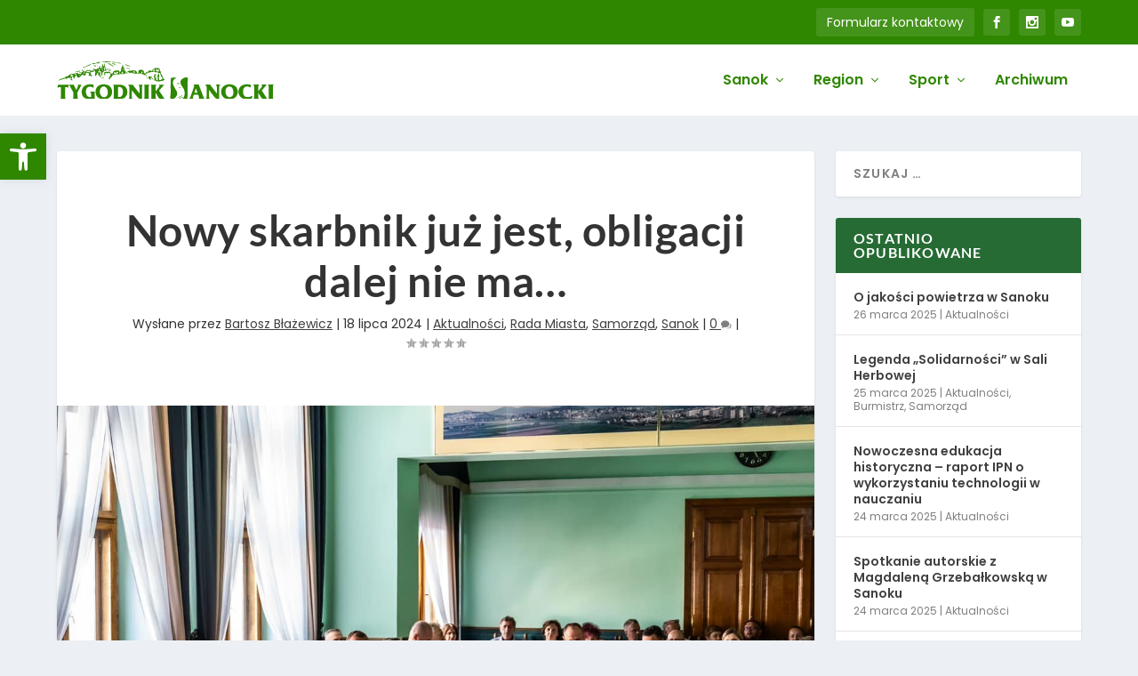

--- FILE ---
content_type: text/css
request_url: https://tygodniksanocki.pl/wp-content/themes/Extra-bbigpl/style.css?ver=4.24.2.1709898784
body_size: 145
content:
/*
Theme Name: Extra by BBIG.PL
Theme URI: https://bbig.pl
Template: Extra
Author: Elegant Themes and BBIG.PL
Author URI: http://www.elegantthemes.com
Description: Extra child theme, build by BBIG.PL
Version: 4.24.2.1709898784
Updated: 2024-03-08 13:53:04

*/



--- FILE ---
content_type: text/css
request_url: https://tygodniksanocki.pl/wp-content/et-cache/107739/et-extra-dynamic-tb-103019-107739-late.css
body_size: 166
content:
@font-face{font-family:ETmodules;font-display:block;src:url(//tygodniksanocki.pl/wp-content/themes/Extra/core/admin/fonts/modules/social/modules.eot);src:url(//tygodniksanocki.pl/wp-content/themes/Extra/core/admin/fonts/modules/social/modules.eot?#iefix) format("embedded-opentype"),url(//tygodniksanocki.pl/wp-content/themes/Extra/core/admin/fonts/modules/social/modules.woff) format("woff"),url(//tygodniksanocki.pl/wp-content/themes/Extra/core/admin/fonts/modules/social/modules.ttf) format("truetype"),url(//tygodniksanocki.pl/wp-content/themes/Extra/core/admin/fonts/modules/social/modules.svg#ETmodules) format("svg");font-weight:400;font-style:normal}

--- FILE ---
content_type: image/svg+xml
request_url: https://tygodniksanocki.pl/wp-content/uploads/2024/02/Tygodnik-Sanocki-logo-full.svg
body_size: 12672
content:
<?xml version="1.0" encoding="UTF-8"?>
<svg id="Warstwa_1" data-name="Warstwa 1" xmlns="http://www.w3.org/2000/svg" viewBox="0 0 724.42 123.1">
  <defs>
    <style>
      .cls-1 {
        fill: #2f8700;
        stroke-width: 0px;
      }
    </style>
  </defs>
  <path class="cls-1" d="M71.79,123.15h-19.6c2.1-2.4,3.08-5.12,3-8.29-.1-3.86-.04-7.73-.02-11.6,0-.98-.17-1.83-.67-2.71-3.71-6.5-7.35-13.03-11.03-19.54-.94-1.66-2.08-3.17-3.58-4.66-.91,3.5-1.77,6.79-2.65,10.19-2.53-2.69-5.79-2.47-9.01-2.44-.82,0-.61.6-.61,1.02-.01,3.45,0,6.9,0,10.34,0,6.61-.05,13.23.01,19.84.05,5.03-.12,4.34,2.78,7.81H11.13c1.73-1.62,2.38-3.68,2.38-6.02,0-8.78.02-17.55.03-26.33,0-1.95,0-3.91,0-5.86,0-.36.15-.81-.54-.81-3.06.03-6.17-.25-9.02,1.26-.66.35-1.29.72-2.09,1.17.5-3.1.98-6.07,1.46-9.04.04-.28.11-.55.13-.83.05-.63.19-1,.95-.63.69.34,1.47.31,2.23.31,16.16,0,32.32,0,48.47-.02.68,0,1.05.19,1.37.84,2.5,5.07,5.04,10.12,7.57,15.17.19.39.4.77.7,1.35,1.86-4.16,4.28-7.83,5.6-12.02.63-2.01.4-3.78-1.6-5.24h13.28c-1.29,2.45-2.55,4.86-3.82,7.25-3.07,5.8-6.15,11.6-9.23,17.39-.23.44-.35.87-.35,1.36.02,4.15,0,8.3.02,12.45.02,3.07.85,5.87,3.1,8.29Z"/>
  <path class="cls-1" d="M149.49,55.8c.9-.99,1.84-.79,2.72-.76.58.02,1.18.15,1.25-.67.06-.76-.54-.93-1.1-.99-3.34-.34-6.12-2.11-9.07-3.47-.35-.16-.63-.48-.96-.71-.87-.61-.86-1.2-.07-1.89.46-.4,1.14-.83.93-1.53-.19-.66-.94-.85-1.56-.96-.8-.14-1.34.38-1.78.98-.09.12-.14.29-.18.44-.17.61-.67.45-1.08.45-.59,0-.44-.46-.44-.79,0-1.83,0-3.67,0-5.5,0-.65-.09-1.28-.41-1.85-.37-.66-.7-1.37-1.72-1.09-.97.27-1.69.71-1.74,1.82-.02.4-.03.8-.06,1.2-.14,2.1-.46,2.49-2.49,3.02-1.64.42-1.81.96-.75,2.28.02.03.06.06.08.09.36.54,1.27,1.04.89,1.68-.41.68-1.39.35-2.1.26-1.44-.19-2.25-1.3-2.16-2.77.18-3.02.34-6.05.53-9.07.03-.48.03-.91-.3-1.34-.51-.66-.24-1.41.08-2.03.37-.72.12-1.22-.36-1.68-.55-.53-1.11-1.03-2-.74-1.29.41-2.6.76-3.89,1.17-.39.12-.97.19-.94.72.03.54.44.9,1.01,1.04.97.23,2,.03,3.08.51-1.24.36-2.38.63-3.48,1.02-.64.23-1.04-.32-1.59-.32-1.64,0-3.27-.03-4.91-.06-.54-.01-.86.3-.97.73-.8,3.05-1.21,6.11.22,9.1.45.95,1.11,1.67,2.31,1.42.93-.19,1.27.3,1.4,1.11.09.54.21,1.08.34,1.73-3.44-.53-6.78-1.05-10.11-1.56-.39-.06-.79-.09-1.18-.17-.47-.1-.93-.06-1.1-.8-.15-.68-.33-1.17.3-1.67.5-.4.88-.94,1.38-1.32,1.16-.88.87-1.9.37-2.96-.51-1.07-1.28-1.61-2.5-1.21-.72.24-1.26-.14-1.71-.57-1-.96-2.02-.81-3.02-.12-.89.62-1.59.61-2.42-.18-.89-.86-1.28-.68-1.53.54-.49,2.42-.96,4.84-1.45,7.26-.22,1.08-1.21,1.66-1.98.94-1.65-1.53-3.62-1.7-5.65-1.71-.88,0-.95-.59-1.05-1.16-.18-1.02-.69-1.09-1.4-.54-.65.5-1.31.86-2.17.8-.71-.05-1.04.4-1.24,1.04-.38,1.21-.86,2.4-1.23,3.61-.24.8-.68.96-1.44.74-1.85-.53-2.07-.4-2.67,1.41-.73,2.21-.73,2.22-3.01,1.92-1.66-.22-3.32-.47-4.98-.69-1.23-.17-1.94-1.66-1.28-2.7.33-.51.44-.97,0-1.51-.37-.46-.63-1.01-.97-1.51-.69-1.01-2.17-1.01-2.91-.02-.51.69-.78,1.5-.96,2.3-.29,1.25-1.05,1.78-2.25,1.95-1.56.22-1.73.44-1.62,1.99.03.48.02,1.01.24,1.4.63,1.12-.09,1.67-.82,2.23-.41.31-.85.67-1.41.36-.55-.3-.21-.79-.14-1.18.14-.84-.23-1.48-.73-2.06-.55-.63-1.18-1.19-1.76-1.79-1.72-1.75-2.38-3.8-1.73-6.22.11-.42.2-.86.26-1.29.09-.71-.16-1.09-.9-1.43-2.44-1.12-4.2.56-6.51,1.21.76.52,1.35.49,1.91.53.36.02.8,0,.93.39.12.37-.3.51-.53.71-.57.5-1.15.99-1.71,1.5-.27.25-.67.44-.52.97.15.54.56.63.98.73.77.18,1.56.33,2.33.5,1.52.33,2.41,1.76,2.07,3.25-.41,1.79-.74,3.59-1.2,5.36-.29,1.12.36,1.71,1.04,2.32.63.56,1.26.28,1.87-.08.1-.06.23-.09.32-.16.43-.33.89-.53,1.45-.37.2.06.25.2.17.36-.25.54-.82.44-1.25.56-.8.21-1.21.74-1.36,1.48-.18.89-.5,1.18-1.23.45-1.15-1.15-2.74-1.17-4.17-1.61-.22-.07-.44-.16-.77-.28,2.25-2.58,1.51-5.26.35-7.93-.19-.44-.35-1.03-1.09-.87-.64.14-.62.63-.65,1.11,0,.08-.02.16-.03.24-.39,2.62-1.27,3.05-3.46,1.68-.3-.19-.59-.39-.93-.62.3-.39,1.12-.43.77-1.14-.36-.74-.99-.3-1.33-.08-.46.3-1.6-.08-1.27,1.11-.43.09-.85.24-1.28.25-1.62.04-2.65.88-3.35,2.28-.87,1.73-1.8,1.79-2.97.21-.4-.54-.72-1.16-1.35-1.49-.96-.5-2.29-.08-2.71,1-.32.84-.89,1-1.62,1.13-1.93.32-3.85.65-5.77,1.03-1.15.23-2.11.94-3.12,1.49-.68.37-1.26.6-1.95.11-.35-.25-.92-.34-1.11-.02-.89,1.54-2.69,1.09-3.94,1.88-1.36.86-2.92,1.38-4.41,2.05-.24-.45.14-.5.33-.64,2.15-1.59,4.33-3.13,6.44-4.77,1.03-.81,2.25-1,3.42-1.36,4.07-1.25,8.14-2.5,12.25-3.62,1.11-.3,1.43-1.01,1.66-1.89.2-.78.6-1.13,1.42-1.34,5.15-1.29,9.89-3.62,13.71-7.23,2.19-2.08,4.77-2.12,7.24-2.95.07-.02.16-.01.23.01,3.68,1.3,7.14.14,10.62-.93,2.33-.72,4.68-1.3,7.17-1.04,1.57.17,2.66.86,3.11,2.44.21.74.72,1.1,1.43.65,1.75-1.1,3.46-.74,5.23-.06,1.23.47,3.36-.8,3.65-2.09.1-.43.01-.72-.48-.93-1.4-.59-2.84-.77-4.32-.5-.81.15-1.25-.06-1.64-.87-1.14-2.39-2.85-3.17-5.51-2.71-3.28.57-6.57,1.12-10.13,1.73,1.86-1.43,3.78-2.06,5.72-2.6,1.93-.54,3.9-.83,5.89-.98.68-.05,1.16-.22,1.39-.86.35-.99,1.12-1.35,2.07-1.54.93-.19,1.86-.44,2.88-.68-.41.87-1.23,1.18-1.81,1.74-.4.39-.88.69-1.25,1.11-.96,1.11-.8,2.06.45,2.78,1.98,1.13,3.96,2.24,6.38,2.03.97-.08,1.71-.36,1.99-1.37.2-.72.71-.99,1.42-1.04.72-.05,1.43-.16,2.14-.24.3-.03.54-.09.6-.45.06-.33-.08-.52-.34-.69-.95-.59-1.86-1.23-2.84-1.78-.62-.35-.79-.72-.31-1.28.93-1.07.51-1.61-.71-1.9-.25-.06-.54-.17-.66-.58.75-.5,1.65-.28,2.47-.43.5-.09.39.41.35.69-.14.92.31,1.52,1,2.01.8.58,1.67,1.09,2.23,1.96.26.4.76.39,1.17.53,1.1.37,2.23.65,3.28,1.14,1.36.63,2.46.19,3.1-.9,1.34-2.24,3.91-2.73,5.69-4.3.22-.19.6-.42.98-.1,2.01,1.72,4.08.81,6.14.14.34-.11.69-.29,1.03-.28,1.15.01.95.8.81,1.53-.32,1.68-.06,1.92,1.62,1.62,2.98-.53,5.98-1,8.95-1.55.58-.11,1.48.14,1.6-.86.11-.92.06-1.65-.93-2.29-1.53-.99-2.04-2.83-2.97-4.32,3.69,3.58,8.11,4.3,12.96,3.51.53-.09,1.03-.24,1.34-.69,1.19-1.73,2.89-1.78,4.7-1.46,1.81.32,2.81-.51,2.74-2.34-.04-1.16-.11-2.31-.21-3.46-.06-.64.12-1.18.45-1.7.32-.5.8-.79,1.4-.74.56.05.6.56.74.97.71,1.98,1.54,3.93,2.09,5.96.33,1.18,1.04,1.16,1.92,1.17.97,0,1.5-.39,1.73-1.39.92-4.12,1.9-8.22,2.86-12.32.05-.23.09-.47.17-.7.18-.5.52-.83,1.08-.72.5.09.52.51.53.93.05,1.95.13,3.9.2,5.86.02.68,1.45,1.67,2.07,1.44.33-.13.27-.45.33-.71.56-2.53,1.12-5.05,1.68-7.58.11-.5.14-1.12.86-1.07.84.06.52.77.55,1.22.12,2.03.19,4.06.27,6.09.02.41.07.79.36,1.11,1.62,1.74,2.03,3.91,1.76,6.13-.28,2.37.53,3.99,2.53,5.15,1.42.82,1.19,2.41,1.56,3.7.15.52-.42.32-.68.34-2.07.13-4.15-.17-6.21.24-1.12.22-1.99.81-2.5,1.83-.29.57-.66.94-1.3,1.09-.87.21-1.46.7-1.57,1.69-.11,1.02-.65,1.5-1.72,1.06-.39-.16-.76-.22-1.02.26-.27.51-.04.82.36,1.09.84.55.95,1.28.81,2.26-.26,1.85-.33,3.73-.48,5.6-.04.56-.14.99-.88,1-.72.01-1.13-.21-1.27-.94-.56-3.05-1.13-6.1-1.7-9.15-.13-.7.32-1.19.61-1.74.6-1.15.33-1.67-.96-1.86-2.41-.36-4.82-.69-7.21-1.13-1.09-.2-1.78.05-2.09,1.14-.45,1.58-.09,2.77.99,3.21,1.23.51,2.41.17,3.12-.98.4-.65.98-.41,1.49-.42.56,0,.42.5.45.82.35,4.09.73,8.18,1.01,12.27.07,1.08.59,1.75,1.35,2.38,2.37,1.97,5.23,2.41,8.16,2.6.73.05,1.43.11,2.06.53.23.15.49.31.41.65-.06.26-.27.38-.52.43-2.37.42-4.74.84-7.36,1.3ZM111.59,35.64c.21-1.39-.91-2.09-1.5-3.03-1.02-1.63-2.8-1.9-4.46-1.88-1.49.02-2.96.57-4.45.84-.47.08-.81.26-1.09.64-.54.74-1.09,1.48-1.65,2.19-.38.48-.39,1.04-.01,1.41.36.35.84.05,1.17-.26.82-.79,1.75-.78,2.77-.49.81.23,1.84.49,2.45,0,1.29-1.04,2.23-.29,3.29.25.74.38,1.52.71,2.28,1.06,1.18.55,1.2.54,1.21-.75ZM160.31,23.99c-.08-1.47-.16-2.94-.26-4.41-.03-.56-.04-1.12-.88-1.1-.75.02-1.01.31-1.04,1.07-.11,2.5-.28,5-.47,7.49-.14,1.86.05,2.07,1.92,2.14.89.03,1.1-.37,1.03-1.15-.12-1.34-.21-2.69-.31-4.04ZM140.76,30.6c1.06-.07,1.92-.18,2.76-.46.66-.22.86-.55.53-1.22-.47-.96-.92-1.94-1.27-2.95-.34-.99-.89-.95-1.64-.52-1.54.88-1.55,2.36-1.57,3.86,0,.95.24,1.57,1.19,1.3ZM62.63,43.88c.52,0,1.04-.06,1.55.01.93.13,1.1-.34.98-1.1-.19-1.18-.86-2.02-1.85-2.64-1.06-.67-1.58-.55-2.22.55-.36.62-.7,1.24-1.06,1.86-.48.82-.08,1.21.7,1.3.63.07,1.27.01,1.91.02ZM92.99,37.35c0-.44-.02-.88,0-1.31.06-.96-.51-1.2-1.28-1.05-.61.12-1.19.42-1.79.63-.42.15-.38.44-.09.59.63.32.95.73.58,1.41-.39.71-1.04.93-1.83.82-.51-.07-1.02-.16-1.53-.19-.47-.03-.63.3-.61.7.03.58.43.33.69.25,1.28-.39,2.56-.48,3.88-.22,1.95.38,1.96.35,1.96-1.62ZM154.43,29.98c-.92-1.66-1.83-3.33-2.76-4.99-.2-.37-.38-.88-.98-.5-.46.29-.79.59-.46,1.26.55,1.1.99,2.25,1.48,3.38q.82,1.92,2.73.86ZM76.89,47.86c1.26-.01,1.82-.82,1.36-1.89-.25-.58-.56-1.14-.86-1.71-.39-.73-1.13-.97-1.83-1.22-.3-.11-.67.02-.75.41-.1.43.16.56.55.55.98-.04,1.11.61,1.06,1.35-.04.55-.12,1.11-.26,1.65-.2.77.09,1.01.73.86ZM154.6,20.21c-.07-.39-.13-.74-.2-1.09-.06-.31-.25-.49-.58-.47-.3.02-.71-.14-.83.25-.27.9-.81,1.73-.78,2.7.01.43-.06,1.03.66,1.04.58.01,1.22.14,1.34-.74.08-.58.26-1.15.38-1.69ZM55.53,48c.16-.1.35-.16.41-.27.38-.87.67-1.77.6-2.73-.03-.44-.46-.8-.83-.39-.53.57-1.07,1.25-1.26,1.97-.15.6.59.99,1.08,1.42ZM130.12,28.39c1.31.77,2.88.97,3.88,2.28-.24-.61.58-1.5-.4-1.75-1.13-.29-2.32-.36-3.48-.53ZM136.13,35.18c.14-.68-.06-1.13-.8-1.12-.45,0-.79.23-.62.74.18.52-.17,1.38.86,1.38.8,0,.53-.6.56-1Z"/>
  <path class="cls-1" d="M576.3,124.06c-5.45-.05-10.76-.87-15.56-3.6-8.08-4.58-12.07-11.59-12.22-20.89-.11-6.94,2.19-12.82,7.3-17.51,3.64-3.33,8.02-5.32,12.81-6.34,5.29-1.13,10.64-1.18,15.92-.03,9.89,2.14,16.6,7.96,18.77,17.95,2.04,9.4-.27,17.8-7.73,24.35-3.67,3.22-8.07,4.89-12.86,5.6-2.13.32-4.28.5-6.43.47ZM589.28,102.76c-.06-4.02-.35-6.83-1.12-9.57-.95-3.39-2.41-6.54-5.28-8.73-5.33-4.06-13.14-2.72-16.98,2.82-2.22,3.2-2.93,6.8-2.96,10.63-.05,5.66,1.39,10.79,5.15,15.12,4.36,5.03,13,5.11,17.48.19,3.01-3.3,3.67-7.39,3.73-10.46Z"/>
  <path class="cls-1" d="M157.08,123.41c-4.99,0-9.47-.21-13.68-1.96-8-3.33-12.78-9.26-13.94-17.91-.64-4.8-.42-9.56,1.46-14.1,2.7-6.51,7.76-10.56,14.25-12.72,7.95-2.64,16.02-2.66,23.93.28,7.85,2.92,13,8.42,14.62,16.71,1.7,8.7,0,16.65-6.4,23.16-3.42,3.48-7.77,5.19-12.52,5.98-2.72.46-5.47.59-7.73.55ZM169.94,102.01c-.25-6.85-1.06-9.94-3.68-14.26-2.65-4.38-7.36-6.45-12.39-5.44-4.23.85-6.71,3.8-8.58,7.34-3.71,7.05-2.2,17.59,3.25,23.43,4.97,5.33,12.7,5.36,17.68.08,3.07-3.26,3.68-7.29,3.72-11.15Z"/>
  <path class="cls-1" d="M187.34,123.16c2.87-1.82,2.88-4.69,2.9-7.44.07-10.84.05-21.68.05-32.53,0-1.36-.32-2.69-.69-3.99-.34-1.2-1.15-2.07-2.55-2.88,2.26,0,4.17,0,6.08,0,6.15.02,12.29-.06,18.44.1,6.15.16,11.81,1.98,16.5,6.07,3.83,3.34,6.04,7.72,6.81,12.7,1.28,8.24-.78,15.58-6.53,21.73-3.29,3.51-7.61,4.99-12.23,5.72-5.39.84-10.82.45-16.24.51-4.17.05-8.35,0-12.52,0ZM203.79,100.15h0c0,5.04.02,10.09-.02,15.13,0,.9.26,1.19,1.15,1.16,1.27-.04,2.55.06,3.82.05,1.53,0,3.05-.15,4.42-.89,3.14-1.69,5.14-4.39,6.26-7.68,1.44-4.23,1.34-8.61.83-12.98-.3-2.56-1.06-4.94-2.71-7.02-3.37-4.27-7.95-4.74-12.88-4.28-.8.08-.88.57-.88,1.25.02,5.08.01,10.17.01,15.25Z"/>
  <path class="cls-1" d="M495.55,75.74c5.14,0,10.12.01,15.1-.02.62,0,.94.27,1.27.7,7.09,9.13,14.18,18.25,21.28,27.38.24.31.52.59.95,1.08,0-2.63,0-5.03,0-7.42,0-4.39-.09-8.78.02-13.16.07-3.04-1.03-5.58-2.78-7.94-.11-.15-.22-.31-.41-.57h14.11c-.6,1.02-1.17,1.96-1.71,2.92-1.06,1.89-1.44,3.94-1.44,6.08,0,12.8,0,25.6.01,38.4,0,1.55-.07,1.63-1.62,1.34-6.29-1.2-11.54-4-15.47-9.27-5.25-7.02-10.75-13.85-16.15-20.76-.21-.27-.37-.62-.92-.81,0,1.99,0,3.91,0,5.82,0,4.83.02,9.65-.02,14.48-.03,3.43.64,6.57,3.59,9.11h-14.42c2.39-2.35,3.03-5.32,3.04-8.42.05-9.89-.05-19.77-.02-29.66,0-3.09-1.01-5.67-3.18-7.83-.42-.41-.77-.9-1.23-1.44Z"/>
  <path class="cls-1" d="M273.08,76.34h13.68c.13.39-.21.52-.38.68-1.9,1.73-2.36,3.94-2.35,6.39.04,13.28,0,26.56.05,39.85,0,1.15-.22,1.27-1.36,1.1-5.29-.78-9.81-3.07-13.5-6.85-2.05-2.11-3.79-4.52-5.65-6.8-4.34-5.31-8.66-10.63-13-15.94-.14-.17-.25-.41-.67-.43,0,2.57,0,5.14,0,7.7,0,4.63-.02,9.25.02,13.88.02,2.77.67,5.3,3.24,7.17h-14.25c.41-.45.82-.94,1.28-1.4.97-.98,1.47-2.17,1.55-3.52.07-1.27.05-2.55.05-3.83,0-9.15-.1-18.29.04-27.43.06-4.17-1.04-7.68-4.58-10.6,2.95,0,5.56,0,8.17,0,2.23,0,4.47.06,6.7,0,.88-.03,1.37.33,1.88.96,6.98,8.81,13.97,17.61,20.97,26.41.24.3.4.69.85.8.29-.4.15-.84.15-1.25.01-5.82,0-11.64,0-17.47q0-5.16-2.9-9.41Z"/>
  <path class="cls-1" d="M675.62,75.84c-.89,1.04-1.77,2-2.22,3.26-.57,1.59-.86,3.2-.84,4.91.06,3.93.01,7.86.02,11.79,0,.41-.17.87.24,1.32,2.28-2.75,4.56-5.45,6.79-8.19,1.71-2.1,3.62-4.06,4.96-6.43,1.53-2.69,1.1-4.4-1.43-6.22-.15-.11-.28-.24-.55-.48h17.86c.03.57-.47.84-.78,1.21-4.92,5.81-9.85,11.62-14.8,17.41-.46.54-.55.88-.13,1.51,4.78,7.24,9.52,14.52,14.29,21.77,1.29,1.96,2.86,3.69,4.67,5.49-5.03-.04-9.84.14-14.65-.37-3.53-.38-5.7-2.7-7.43-5.47-2.76-4.41-5.4-8.9-8.09-13.35-.24-.4-.5-.79-.78-1.25-.26.32-.16.64-.16.92-.01,4.21-.04,8.41-.01,12.62.01,2.67.54,5.16,3.1,6.84h-19.8c2.4-1.75,2.9-4.1,2.9-6.66,0-10.3,0-20.6,0-30.9,0-.8-.06-1.6,0-2.39.2-2.81-.47-5.29-2.94-7.33h19.79Z"/>
  <path class="cls-1" d="M358,76.37c-3.58,4.14-7.02,8.12-10.46,12.09-1.93,2.23-3.84,4.47-5.8,6.68-.41.46-.35.74-.04,1.2,5.11,7.51,10.19,15.03,15.3,22.53,1,1.48,2.28,2.74,3.62,4.23-5.03-.08-9.87.13-14.69-.33-3.18-.3-5.25-2.44-6.84-4.94-2.37-3.73-4.53-7.58-6.79-11.38-.7-1.18-1.39-2.35-2.15-3.63-.38.49-.25.91-.25,1.27-.01,4.17-.02,8.34,0,12.51,0,1.11.03,2.23.34,3.31.39,1.35,1.15,2.42,2.59,3.17h-19.63c2.12-1.33,2.58-3.5,2.59-5.8.04-9.77.02-19.55.01-29.32,0-2.59.17-5.18-.42-7.74-.36-1.56-.94-2.96-2.61-3.85h20.34c-2.59,1.42-3.23,3.56-3.22,6.04.02,4.84,0,9.68-.01,14.52,0,.11.06.21.13.42.89-.64,1.39-1.55,2.01-2.32,3.08-3.81,6.13-7.66,9.17-11.5.55-.69.96-1.47,1.2-2.31.55-1.95.06-3.18-1.66-4.28-.22-.14-.44-.29-.88-.57h18.13Z"/>
  <path class="cls-1" d="M332.16,55.35c0,1.32.06,2.64-.02,3.95-.05.8.26,1.13.98,1.31,1.14.29,2.22.89,3.37-.09.85-.73,1.11-1.33.89-2.58-.68-3.97-2.05-7.88-1.42-12.01.28-1.85.78-3.56,2.74-4.44,1.09-.49,1.81-.19,2.5.62.27.31.36.57.03.92-.78.85-.51,1.67-.04,2.61,1.05,2.11,1.27,4.28-.16,6.33-.45.64-1.14,1.09-1.49,1.84-.22.46-.61.86-.26,1.42.36.57.88.29,1.29.19,1.02-.24,1.22.03,1,1.04-.23,1-.37,2.03-.25,3.08.12,1.09.57,1.65,1.75,1.61.94-.03,1.81-.23,2.67-.54,1.86-.67,3.6-1.73,5.62-1.94.44-.04.46-.36.55-.66.27-.91.18-1.81,0-2.72-.37-1.88-1.3-3.5-2.31-5.09-.08-.13-.18-.34-.3-.36-1.66-.3-1.62-1.77-1.99-2.92-.78-2.42-1.49-4.86-2.24-7.29-.45-1.46-1.77-2.08-3.15-1.5-2.45,1.02-4.26.25-5.26-2.23-.59-1.45-1.93-1.74-3.13-.67-1.66,1.49-1.92,1.62-3.78.37-2.02-1.35-4.22-1.57-6.51-1.54-5.13.07-10.11,1.27-15.14,2.06-1.07.17-1.93.76-2.06,2-.01.12,0,.27-.07.35-.38.47-.17,1.51-1,1.44-.94-.08-.63-1.02-.72-1.64-.07-.47-.13-.95-.23-1.42-.21-1.01-.86-1.32-1.85-1.22-.92.1-1.42.54-1.29,1.48.31,2.38-.89,3.49-3.1,3.91-.81.15-1.56.6-2.35.87-.6.21-.87.56-.95,1.21-.1.75.04,1.2.87,1.34.67.11,1.3.38,1.97.51.77.15,1.36.43,1.84,1.13.39.57,1.05.96,1.62,1.39.37.28.59.57.3.98-.27.38-.07,1.13-.85,1.12-.5,0-.97-.06-1.2-.6-.11-.26-.22-.51-.28-.78-.24-1.11-.89-1.67-2-2.04-2.93-.99-5.94-1.84-8.31-4.03-.55-.51-1.45-.28-2.19-.43-1.13-.23-2.28-.42-3.43-.49-1.58-.09-2.73-.81-3.51-2.14-.54-.92-1.18-1.27-2.05-.46-2.16,2.01-4.66.89-7.04.79-.68-.03-1.37-.07-2.02-.24-.94-.25-1.62,0-2.14.78-.28.41-.63.51-1.13.43-3.58-.56-7.16-1.16-10.75-1.61-1.44-.18-2.35-1.09-3.35-1.91-.6-.49-1.1-.6-1.83-.3-1.47.6-2.99,1.08-4.48,1.62-1.69.61-2.57.21-3.1-1.46-.42-1.33-1.1-1.68-2.58-1.42-.84.15-1.77.8-2.48-.3-.59-.91-.53-2.58.08-3.54.21-.33.47-.36.8-.38,3.9-.3,7.8-.61,11.69-.92.48-.04,1.07.13,1.2-.65.09-.53.58-.3.89-.31,1.57-.04,3.08.39,4.62.6,1.52.2,3.02.33,4.45-.39.17-.09.35-.28.54-.15,1.3.89,2.99,1.14,3.97,2.54.84,1.2,1.9,2.27,2.03,3.84.03.32.16.64.48.79,1.16.53,2.29,1.15,3.58,1.28,1.29.12,1.86-.43,1.92-1.74.09-1.99.22-3.97.27-5.96.01-.62.26-.91.79-1.16,3.09-1.4,6.3-1.87,9.68-1.55,1.88.18,3.13,1.24,4.35,2.45.31.31.64.79.99.81,1.56.1,1.49,1.05,1.34,2.17-.13.99-.17,1.99-.22,2.98-.06,1.12.76,1.8,1.53,2.26,1.34.79,2.87,1.17,4.46,1.18.85,0,1.39-.34,1.53-1.29.17-1.14.54-2.25.71-3.38.1-.71.41-.81,1.04-.77,1.83.13,3.67.17,5.5.31.9.07,1.21-.17,1.07-1.13-.29-1.95.06-2.48,1.99-3.01,1.28-.35,2.56-.37,3.85.18,1.94.82,4.11.93,6.03,1.87.51.25.92-.02,1-.64.13-.95.38-1.89.37-2.83-.03-1.74.96-2.79,2.2-3.73,2.14-1.63,4.62-2.68,7.2-3.04,2-.29,4.12.19,6.2.1,1.51-.07,3.03-.11,4.54.17,1.3.24,2.39.85,3.39,1.67.65.54.96,1.21,1,2.07.08,1.47.33,2.93.4,4.4.04.83.41,1.25,1.09,1.65,1.99,1.16,2.55,2.25,1.79,4.39-.66,1.86-.17,3.23,1.17,4.35,2.29,1.93,2.94,4.75,4.17,7.25,1.2,2.43,2.21,4.94,2.95,7.55.22.79.66,1.31,1.34,1.73,1.02.63,2.02,1.28,3.01,1.95.81.55.74,1.24-.16,1.66-2.09.97-4.19,1.93-6.3,2.89-.25.11-.58.31-.78.23-2.35-.89-4.42.47-6.61.81-1.8.28-3.59.75-5.34,1.27-1.74.52-3.29-.27-4.92-.47-.83-.1-1.64-.33-2.45-.52-1.38-.31-2.77-.5-3.67-1.87-.64-.98-1.74-.47-2.67-.46-.32,0-.77.31-.95-.14-.13-.31.18-.6.41-.81.79-.75.59-1.13-.39-1.43-2.13-.67-4.2-1.54-6.35-2.08-1.87-.47-2.61-1.84-3.24-3.34-.31-.74-.65-1.45-.99-2.16-.21-.44-.49-.66-1.01-.65-.55.01-.77.34-.97.74-.69,1.37-.45,2.71.15,4.02.46,1,.57,2.06.66,3.13.05.7-.16,1.07-.99.66-1.32-.65-2.68-1.22-4.03-1.79-.44-.19-.57-.51-.62-.93-.08-.75-.45-1.31-1.08-1.75-1.76-1.23-1.26-3.18-1.33-4.86-.04-.87.91-1.55,1.79-1.72,2-.37,4.02-.65,6.07-.23,1,.2,1.89.61,2.65,1.29.56.5.92,1.07.83,1.87-.06.47-.12.97.24,1.37,1.73,1.93,3.4,3.92,5.91,4.91.53.21,1.06.34,1.63.31,1.52-.08,2.15-1.09,1.12-2.16-1.25-1.3-1.19-2.75-1.25-4.29-.09-2.35-.22-4.7-.39-7.04-.05-.72.17-1.19.71-1.64,1.16-.95,2.11-2.22,3.85-2.11.81.05,1.53.2,1.9.99.42.91.47,1.87.08,2.79-.23.56-.75.26-1.16.17-1.42-.28-1.6-.11-1.45,1.36.44,4.44.87,8.88,1.3,13.32.01.12,0,.24.04.36.08.36-.07.96.39.99.66.03.61-.6.62-1.07.07-3.11.14-6.22.21-9.32.01-.51-.05-1.05.74-1.04.78,0,.61.55.61,1,0,1.4,0,2.8,0,4.19ZM340.77,29.49s.03,0,.05,0c0-1,.04-1.99-.01-2.99-.03-.63-.3-1.19-1.05-1.24-.85-.06-.75.64-.87,1.15-.03.11,0,.24-.03.36-.12.61-.28,1.16-1.06,1.21-.82.05-1.16-.44-1.32-1.11-.13-.54-.13-1.11-.27-1.65-.09-.34-.11-.83-.67-.85-.55-.02-.77.3-.89.77-.19.73-.42,1.45-.59,2.19-.1.4-.4.5-.71.5-.36,0-.37-.35-.42-.61-.09-.55-.19-1.1-.23-1.65-.03-.44-.32-.53-.64-.53-.34,0-.57.16-.61.58-.16,2.02-.33,4.04-.52,6.06-.05.48.15.6.58.68,2.23.39,4.45.89,6.7,1.19,1.8.24,2.36-.34,2.45-2.15.03-.64.08-1.27.12-1.91ZM325.7,28.06c-.08,0-.15,0-.23,0,0-1.26,0-2.53,0-3.79,0-.72-.49-1.32-1.07-.88-1.45,1.08-2.66,2.48-2.82,4.38-.08.91-.13,1.81-.35,2.69-.15.61-.13,1.25.51,1.56.84.41,1.67.86,2.68.87.95,0,1.3-.36,1.28-1.26-.02-1.19,0-2.38,0-3.57ZM260.52,35.13c.11-.83-.41-1.45-.67-2.15-.2-.55-.57-.7-.97-.22-.55.67-1.13.58-1.8.22-.45-.25-.94-.42-1.42-.62-.36-.15-.65-.06-.71.35-.15,1-.07,2.01.2,2.95.2.7,1.06.56,1.63.78.59.23,1.24.34,1.81.61.93.46,1.41.09,1.66-.78.11-.38.18-.77.27-1.15ZM284.91,37.05c-.04-1.68-.24-2.91-1.03-3.98-.41-.56-.8-.43-1.18-.03-1.13,1.2-1.09,5.21.03,6.45.36.41.82.48,1.3.44.59-.04.45-.59.53-.93.19-.77.28-1.56.35-1.96ZM340.84,63.92c-.18-.35-.35-.48-.55-.42-1.53.44-2.88-.27-4.29-.62-.47-.12-1.09-.54-1.36.13-.21.53.31.93.75,1.21.26.17.58.37.87.37,1.53,0,3.01-.36,4.57-.66ZM244.79,35.54c-.18-.16.04-.65-.37-.69-.37-.04-.34.35-.36.62-.02.31-.08.69.38.7.3,0,.3-.31.34-.62Z"/>
  <path class="cls-1" d="M110.89,98.89c5.17,0,10.08,0,14.98-.01.59,0,.62.26.62.73-.01,7.32-.01,14.64,0,21.96,0,.61-.21.8-.8.9-5.18.87-10.41.91-15.63.95-4.12.03-8.23-.24-12.19-1.44-8.5-2.57-13.24-8.51-14.74-17.08-1.01-5.78-.39-11.44,2.37-16.72,3.29-6.3,8.62-10.1,15.35-12.01,5.3-1.51,10.71-1.57,16.14-.95,1.61.18,3.19.67,4.79.98.5.1.49.41.49.79,0,3.19,0,6.37,0,9.71-.76-.48-1.46-.85-2.08-1.32-3.68-2.74-7.81-3.13-12.18-2.48-6.53.97-9.85,5.09-10.9,11.82-.71,4.57-.38,9.11,1.44,13.38,2.47,5.78,6.29,8.98,13.16,9,2.43,0,2.45.05,2.46-2.39.01-2.87-.08-5.74,0-8.61.07-2.24-.56-4.14-2.1-5.76-.38-.4-.7-.86-1.18-1.47Z"/>
  <path class="cls-1" d="M441.36,123.14c4.04-3.93,5.32-9.07,7.12-13.93,2.97-8.06,5.87-16.15,8.8-24.23.13-.37.23-.75.37-1.13,1.09-3.01,1.09-5.79-1.99-8.13,3.95,0,7.56,0,11.16,0,1.95,0,3.9.03,5.86,0,.69-.01,1.05.19,1.31.87,3.26,8.46,6.55,16.91,9.82,25.37,1.92,4.97,3.86,9.93,5.75,14.9.77,2.03,2.19,3.58,3.61,5.15.32.35.64.68,1.07,1.13h-22.08c.02-.09.01-.18.05-.22,2.76-2.19,3.16-3.47,2.06-6.82-.67-2.04-1.4-4.07-2.07-6.11-.22-.67-.5-1.02-1.33-1.01-4.27.05-8.53.02-12.8.02-.43,0-.9-.1-1.09.47-.97,2.86-2.44,5.53-2.98,8.54-.31,1.71.09,3.06,1.48,4.12.34.26.64.57,1.12,1.01h-15.24ZM464.06,87.94c-1.57,4.71-3.03,9.15-4.52,13.56-.25.74-.03.87.67.87,2.78-.03,5.56-.02,8.33.02.75.01.87-.19.61-.87-1.11-2.89-2.18-5.79-3.27-8.69-.58-1.55-1.15-3.09-1.82-4.89Z"/>
  <path class="cls-1" d="M416.22,124.52c2.42-1.44,4.41-3.13,6.04-5.23,2.47-3.18,3.61-6.88,4.13-10.79.8-6.04.15-11.92-2.38-17.51-1.39-3.07-3.56-5.65-5.47-8.4-1.89-2.72-3.73-5.45-4.86-8.6-2.33-6.52-1.13-13.51,6.34-17.66,2.53-1.41,4.95-3.07,7.82-3.77,2.17-.53,4.35-.54,6.53-.08,2.23.47,2.63.99,2.6,3.25-.05,3.77-.16,7.54-.18,11.3-.06,13.38.07,26.77-.42,40.15-.2,5.5-.57,10.98-.85,16.48-.03.58-.09.96-.85.96-5.95-.02-11.9,0-17.85,0-.15,0-.29-.05-.61-.1Z"/>
  <path class="cls-1" d="M389.85,53.11c2.47-.14,4.94-.29,7.41-.41.37-.02.88-.2,1.05.3.17.48-.32.67-.62.91-1.86,1.5-3.74,2.98-5.59,4.49-3.1,2.52-4.24,5.96-4.5,9.78-.38,5.37,1.47,10.16,3.91,14.79,2.58,4.89,5.58,9.54,8.26,14.39,3.65,6.61,2.43,12.54-2,18.16-2.69,3.41-6.08,6.08-9.49,8.72-.36.28-.77.38-1.23.37-1.88-.02-3.75,0-5.63-.05-1.31-.03-1.95-.57-2.23-1.88-.65-3.07-.62-6.18-.32-9.28.53-5.55,1.31-11.08,1.06-16.68-.42-9.23-.33-18.46-.09-27.7.13-4.86.49-9.7,1.18-14.52.12-.81.41-1.03,1.19-1.06,2.55-.08,5.1-.24,7.65-.36v.03Z"/>
  <path class="cls-1" d="M653.6,112.43c-1.12,3.27-2.23,6.48-3.32,9.71-.18.53-.61.59-1.03.66-7.24,1.08-14.5,1.95-21.78.57-8.46-1.61-15.07-5.92-19.06-13.72-2.25-4.42-2.34-9.2-1.8-14.01.74-6.73,3.9-12.04,9.52-15.84,4.12-2.79,8.78-4.04,13.67-4.61,5.44-.63,10.83.03,16.24.48.75.06.8.43.81.99.07,2.79.16,5.57.24,8.36,0,.22.14.57-.16.61-.23.04-.52-.14-.74-.29-2.65-1.86-5.68-2.7-8.83-3.07-3.74-.45-7.43-.35-10.56,2.23-2.73,2.24-4.14,5.18-4.69,8.61-.85,5.24-.63,10.37,1.37,15.36,2.19,5.47,6.24,7.99,12.12,8.12,5.84.13,11.31-1.02,16.51-3.63.44-.22.86-.55,1.5-.51Z"/>
  <path class="cls-1" d="M200.37,29.68c2.03,0,4.06,0,6.09,0,1.18,0,1.6.51,1.46,1.71-.07.58-.69,1.37.15,1.69,1.02.38,1.99,1.23,3.24.65,1.11-.52,1.84-1.39,2.32-2.46.8-1.77,1.25-3.6.86-5.57-.25-1.28-.11-2.34.84-3.5,2.07-2.52,3.01-5.58,3.13-8.85.02-.64.03-1.22.89-1.21.74,0,1.36-.02,1.55,1.02.37,2.03.94,4.03,1.34,6.06.16.82.46,1.33,1.34,1.31.81-.01,1.03.39,1.11,1.17.29,2.69.71,5.37,1.03,8.06.08.65.36.78.97.89,2.34.44,3.17.84,3.27,3.14.03.71.16,1.43.29,2.13.22,1.18.99,1.6,2.01.99,1.05-.64,2.06-.74,3.15-.22.61.29.83.75.52,1.36-.29.57-.18,1.48-1.33,1.28-2.12-.37-4.27-.55-6.39-.93-.98-.18-1.43.11-1.6,1.03-.07.39-.2.77-.32,1.15-.19.62-.58.99-1.25.77-2.83-.91-5.62.01-8.42.16-2.05.1-4.05.13-6.04-.48-1.08-.34-2.54.43-2.89,1.51-.21.65-.44,1.18-1.2,1.3-.93.15-1.8-.08-2.17-.9-.78-1.73-2.07-1.69-3.58-1.34-1.25.29-2.51.44-3.8.4-.19,0-.42,0-.58.09-1.86,1.07-3.96,1.14-6,1.46-1.48.23-2.77.71-3.52,2.14-.15.28-.33.57-.58.76-1.35,1.05-2.41,2.27-3.11,3.89-.24.56-1.31.84-2.06,1.09-.72.23-1.13.69-1.49,1.28-1.16,1.94-2.35,3.87-3.48,5.83-.42.72-.92.98-1.65.59-.62-.34-1.07-.78-.63-1.61.29-.56.41-1.2.65-1.79.23-.57.15-1.03-.23-1.53-.88-1.16-.43-3.16.95-3.64,1.4-.48,1.9-1.5,2.54-2.69,1.48-2.75,1.43-5.27-.29-7.85-.54-.82-.87-1.78-1.25-2.7-.38-.9-.97-.95-1.71-.48-.77.49-1.56.96-2.31,1.49-.59.42-1.11.48-1.73.06-.81-.56-1.62-.7-2.53-.06-.79.56-1.68.51-2.61.12-2.97-1.23-3.81-.82-4.53,2.33-.38,1.68-.59,3.4,1.15,4.63.57.41.22.76-.29.91-1.35.4-3.17-.77-3.27-2.13-.21-2.62-.38-5.24-.56-7.87-.05-.77.32-1.27,1.07-1.28,2.29-.02,4.51-.31,6.63-1.25.57-.25,1.16.17,1.71.38.78.31,1.5.4,2.27-.08.62-.39,1.34-.44,2.08-.35,1.5.19,3.01.33,4.52.5,1.62.19,2.57,1.19,2.67,2.82.05.84.06,1.68.44,2.45.33.68.75,1.07,1.6.64,1.14-.59,2.34-.9,3.68-.81,1.4.09,2.98-1.76,2.68-3.14-.29-1.34.26-2,1.23-2.87,3.47-3.13,7.5-3.93,12.01-3.27-.02-.12-.03-.25-.05-.37ZM204.81,37.73c-.11-.86-.24-1.56-.28-2.27-.03-.62-.41-.94-.86-1.19-1.59-.88-3.68-.21-4.47,1.4-.34.69-.69,1.41-1.6,1.41-.92,0-1.04-.84-1.35-1.47-.2-.41-.26-1.01-.89-.97-.65.04-.79.58-.91,1.1-.05.19-.11.38-.18.57-.2.56-.35,1.33-1.09,1.2-.63-.11-1.23-.57-1.37-1.35-.09-.49.05-1.25-.55-1.31-.57-.05-.78.7-1.08,1.16-.2.31-.26.62-.17,1.01.24.96.44,1.94.6,2.92.11.67.37.96,1.11.82,1.89-.35,3.8-.41,5.71-.59,1.9-.18,3.81-.44,5.38-1.69.36-.28.75-.3,1.13-.15.81.32,1.04.04.86-.6ZM217.87,39.93c2.41.01,3.52-.92,3.25-2.91-.15-1.13-.5-2.24-.58-3.4-.03-.45-.3-.98-.83-1.07-.51-.09-.92.28-1.18.69-.3.47-.56.97-.75,1.49-.34.96-.82,1.7-1.92,1.89-.6.1-.89.5-.84,1.11.13,1.53.85,2.2,2.36,2.2.16,0,.32,0,.48,0ZM219.88,25.71c.05.65.07,1.01.1,1.36.11,1.22.62,1.61,1.86,1.43.47-.07.72-.2.55-.77-.27-.91-.45-1.85-.68-2.77-.13-.55-.44-1.01-1.04-.92-.64.1-.9.59-.8,1.25.04.23,0,.48,0,.42ZM208.67,40.38c1.68-.44,2.09-1.06,2.04-3.17,0-.38.26-.94-.41-1.06-.52-.09-.8.31-.99.69-.57,1.11-.71,2.3-.64,3.54ZM184.84,43.17c0,.44.03.88,0,1.31-.04.48.16.57.56.42.99-.38,1.49-2.95.73-3.68-.25-.24-.55-.36-.87-.33-.44.03-.34.46-.43.74-.15.51-.05,1.03.02,1.54Z"/>
  <path class="cls-1" d="M704.34,75.73h19.71c.13.18.04.31-.09.41-1.9,1.41-2.55,3.37-2.55,5.63,0,11.35,0,22.7,0,34.05,0,.79.12,1.59.17,2.38.12,2,.96,3.64,2.83,4.95h-19.96c3.19-2.22,3.09-5.49,3.12-8.58.1-9.92.05-19.85.04-29.77,0-1.23-.15-2.46-.28-3.69-.22-2.1-1.16-3.84-3-5.38Z"/>
  <path class="cls-1" d="M289.89,76.39h19.95c-3.66,2.31-3.28,5.82-3.3,9.08-.08,10.47-.02,20.93,0,31.4,0,2.5.67,4.73,2.82,6.25h-19.28c1.82-1.65,2.67-3.55,2.66-5.95-.04-12.05,0-24.1.03-36.16,0-.97-.26-1.8-.91-2.51-.61-.67-1.24-1.33-1.97-2.11Z"/>
  <path class="cls-1" d="M127.56,5.46c3.63.72,6.34-1.65,9.24-3.02,2.68-1.26,5.14-.26,7.69-.21.2,0,.41.11.42.35,0,.26-.17.41-.42.5-.76.28-1.54.39-2.34.47-.8.08-1.2.41-1.07,1.34.18,1.25-.19,1.59-1.43,1.5-.51-.04-1.02-.13-1.53-.23-1.69-.33-3.33-.46-5.03.2-1.86.73-3.91.71-5.88.94-1.5.18-3,.35-4.42.9-.22.08-.49.17-.69.12-1.26-.34-2.44-.03-3.63.35-.5.16-.98.21-1.24-.34-.26-.57.19-.87.59-1.14,2.18-1.49,4.74-1.46,7.22-1.73.83-.09,1.67-.01,2.51-.01Z"/>
  <path class="cls-1" d="M149.26,1.32c2.95-1.07,5.92-1.14,8.92-1.11,6.21.06,12.42-.47,18.64-.05.91.06,1.82.22,2.74.24.87.02.65.67.69,1.11.06.58-.31.73-.85.67-1.58-.18-3.14-.58-4.74-.58-.81,0-1.64-.03-2.35.33-1.27.64-2.6.56-3.95.61-5.99.21-11.93-.28-17.87-.98-.39-.05-.77-.16-1.22-.25Z"/>
  <path class="cls-1" d="M113.52,10.02c-.02.88-.39,1.24-1.03,1.49-7.56,2.92-15.11,5.86-22.67,8.79-.37.14-.76.26-1.1.45-.97.54-1.19-.24-1.41-.84-.26-.72.13-1.17.85-1.26,4.66-.59,8.87-2.35,12.9-4.67,3.14-1.81,6.29-3.6,9.91-4.32.55-.11,1.1-.16,1.64-.29.75-.18.9.25.91.65Z"/>
  <path class="cls-1" d="M190.37,15.88c-.18.15-.35.4-.48.38-1.61-.25-3.33.08-4.78-1.06-3.3-2.57-7.2-4.03-10.9-5.87-1.28-.64-2.29-1.56-3.02-2.79-.19-.31-.37-.67-.12-1,.23-.3.6-.11.9-.06,1.1.17,2.14.46,3.12,1.07,4.91,3.02,9.86,5.98,14.79,8.96.17.1.31.23.49.37Z"/>
  <path class="cls-1" d="M179.53,31.42q-1.16,1.74-2.89.73c-.79-.46-1.58-.92-2.39-1.33-1.67-.83-3.08-1.88-3.92-3.65-.53-1.11-1.48-1.71-2.86-1.27-.74.23-2.16-1.03-2.19-1.81-.01-.47,1.02-.99,1.47-.69.33.22.68.48.86.81.62,1.18,1.69,1.01,2.77,1.15,2.42.29,4.83.09,7.24.02.55-.02,1.12.19,1.54.57.39.35.97.7.38,1.35-.48.54-.89.94-1.68.31-1.46-1.17-3.13-1.7-5.01-1.16-.43.12-1.05.05-1.01.76.03.66.24,1.22.95,1.5,2.22.87,4.42,1.77,6.73,2.7Z"/>
  <path class="cls-1" d="M228.39,9.6c1.73.49,3.32,1.03,4.95,1.37,4.04.84,7.59,2.81,11.12,4.79.27.15.8.23.54.74-.19.36-.55.2-.85.1-4.77-1.54-9.54-3.08-14.31-4.61-.75-.24-1.29-.77-1.81-1.32-.21-.22-.3-.48-.13-.76.13-.22.34-.33.48-.31Z"/>
  <path class="cls-1" d="M185.5,5.88c1.56.51,3.37.53,4.85,1.42,2.42,1.47,4.93,2.77,7.46,4.03.31.15.94.17.69.75-.19.44-.64.34-1.05.19-3.89-1.4-7.79-2.8-11.69-4.19-.64-.23-.93-.74-1.06-1.34-.11-.54.19-.81.8-.86Z"/>
  <path class="cls-1" d="M198.12,4.88c-3.16-.47-6.43-.96-9.7-1.44-1.18-.18-2.36-.37-3.54-.51-.64-.08-1.1-.29-.97-1.03.14-.75.63-1.09,1.38-.95,1.56.31,3.12.64,4.68.97,2.8.59,5.6,1.17,8.39,1.79.4.09,1.14-.14,1.1.59-.04.8-.77.44-1.34.58Z"/>
  <path class="cls-1" d="M406.48,74c-1.09-.09-2.44-.17-3.78-.34-1.04-.13-1.83-.77-2.4-1.61-.5-.73-.27-1.11.61-1.1.52,0,1.01.18,1.48.43.59.32,1.18.67,1.8.93,1.15.5,1.63.18,1.67-1.07.02-.59-.15-1.28.6-1.53.56-.19,1.23-.49,1.73-.18.55.34.39,1.06.31,1.66-.1.73-.4,1.45.04,2.21.21.37-.07.59-.46.6-.44.01-.88,0-1.58,0Z"/>
  <path class="cls-1" d="M212.42,7c-2.7-.3-5.27-1.15-7.91-1.71-.47-.1-.93-.21-1.39-.33-.86-.21-.84-.88-.69-1.51.14-.63.61-.73,1.22-.54,3.18,1,6.37,1.98,9.54,2.98.36.11,1.01.04.98.56-.04.63-.68.53-1.15.54-.2,0-.4,0-.59,0Z"/>
  <path class="cls-1" d="M237.41,22.04c1.27,0,2.55,0,3.82,0,.43,0,.89-.02,1.24.32.54.53,1.18,1.05.78,1.92-.2.44-2.03.5-2.4.03-.41-.52-.9-.55-1.46-.59-2.11-.16-4.21-.33-6.31-.52-.33-.03-.92.26-.92-.4,0-.65.42-1.04,1.08-1.03,1.19.02,2.39.1,3.58.15.2,0,.4,0,.6,0v.12Z"/>
  <path class="cls-1" d="M416.88,118.66c-.65-.07-1.31-.3-1.44-1.19-.12-.87-.71-1.16-1.48-1.29-1.53-.26-3.06-.54-4.58-.85-.27-.05-.72,0-.69-.48.03-.36.32-.53.66-.6.78-.16,1.52-.31,2.34-.02,2.59.91,5.21,1.73,7.83,2.58.38.12.86.2.9.66.05.61-.59.47-.88.54-.85.21-1.65.63-2.65.64Z"/>
  <path class="cls-1" d="M404.8,117.46c2.52.37,5.04.74,7.56,1.12.4.06,1.63,1.92,1.58,2.34-.04.31-.31.33-.53.39-.45.12-.87-.05-1.28-.19-2.52-.87-5.03-1.74-7.54-2.63-.3-.11-.77-.11-.64-.66.12-.49.48-.44.85-.35Z"/>
  <path class="cls-1" d="M124.54,12.82c1.06.1,1.79-.29,2.57-.41.96-.15,1.63.08,1.42,1.23-.21,1.17.76,1.54,1.35,2.18.43.46,1.54.84,1.16,1.41-.51.77-1.34.03-1.97-.33-1.58-.92-3.15-1.85-4.7-2.8-.34-.21-.98-.28-.83-.81.15-.55.75-.47,1-.46Z"/>
  <path class="cls-1" d="M411.95,86.95c-1.68-.33-3.4-.66-5.11-1-.46-.09-.35-.48-.34-.77.02-.46.4-.44.71-.4,1.74.19,3.47.39,5.21.59.28.03.55.12.82.13.42,0,.54.24.55.61.01.37-.09.6-.51.64-.43.04-.86.13-1.33.21Z"/>
  <path class="cls-1" d="M415.24,113.55c-.75-.15-.46-1.13-.64-1.77-.16-.57.23-.82.84-.81,1.48.03,2.77.64,2.77,1.36,0,.56-1.43,1.22-2.98,1.22Z"/>
  <path class="cls-1" d="M299.16,52.54c.01-.41.48-.47,1.05-.42.72.06,2.05,1.42,1.94,2.07-.11.64-.3,1.25-1.2,1.12-.98-.15-1.92-1.38-1.79-2.76Z"/>
  <path class="cls-1" d="M92.9,27.55c.67.06,1.35.12,2.02.2.25.03.48.18.46.45-.02.34-.33.28-.55.29-.67.04-1.32-.01-1.99.23-.36.13-1.17.02-1.2-.44-.04-.5.56-.79,1.14-.75.04,0,.08,0,.12.01Z"/>
  <path class="cls-1" d="M166.14,43.57c-.18-.75.35-.98.7-.93.63.09.56.75.56,1.23,0,.5-.06,1.21-.71,1.13-.95-.11-.28-1.06-.55-1.42Z"/>
  <path class="cls-1" d="M400.61,79.66c-1.08,0-1.8,0-2.51,0-.32,0-.75.02-.75-.38,0-.42.44-.48.79-.47.79,0,1.52.2,2.46.86Z"/>
  <path class="cls-1" d="M109.23,20.33c-.57-.12-.42-.56-.47-.87-.1-.62.46-.42.72-.47.4-.08.72.23.68.62-.05.52-.74.34-.92.73Z"/>
  <path class="cls-1" d="M183.63,35.15c-.14.32-.19.71-.63.77-.38.05-.47-.22-.46-.52.02-.34-.02-.78.45-.83.33-.03.56.22.63.58Z"/>
  <path class="cls-1" d="M182.55,31.11c-.26-.11-.96.25-.86-.31.08-.46.8-.15,1.24-.2.18-.02.57-.15.51.25-.08.52-.48.38-.89.26Z"/>
  <path class="cls-1" d="M116.78,41.66c.41.19.59.55.58.96,0,.26-.26.38-.52.37-.5-.02-.55-.43-.52-.77.02-.22.05-.59.46-.57Z"/>
  <path class="cls-1" d="M337.78,31.73c-.43.03-.9.18-.86-.56.06-1.04.85-.99,1.54-1.07.47-.06.97.02.91.62-.1.92-.82,1.05-1.59,1.02Z"/>
</svg>